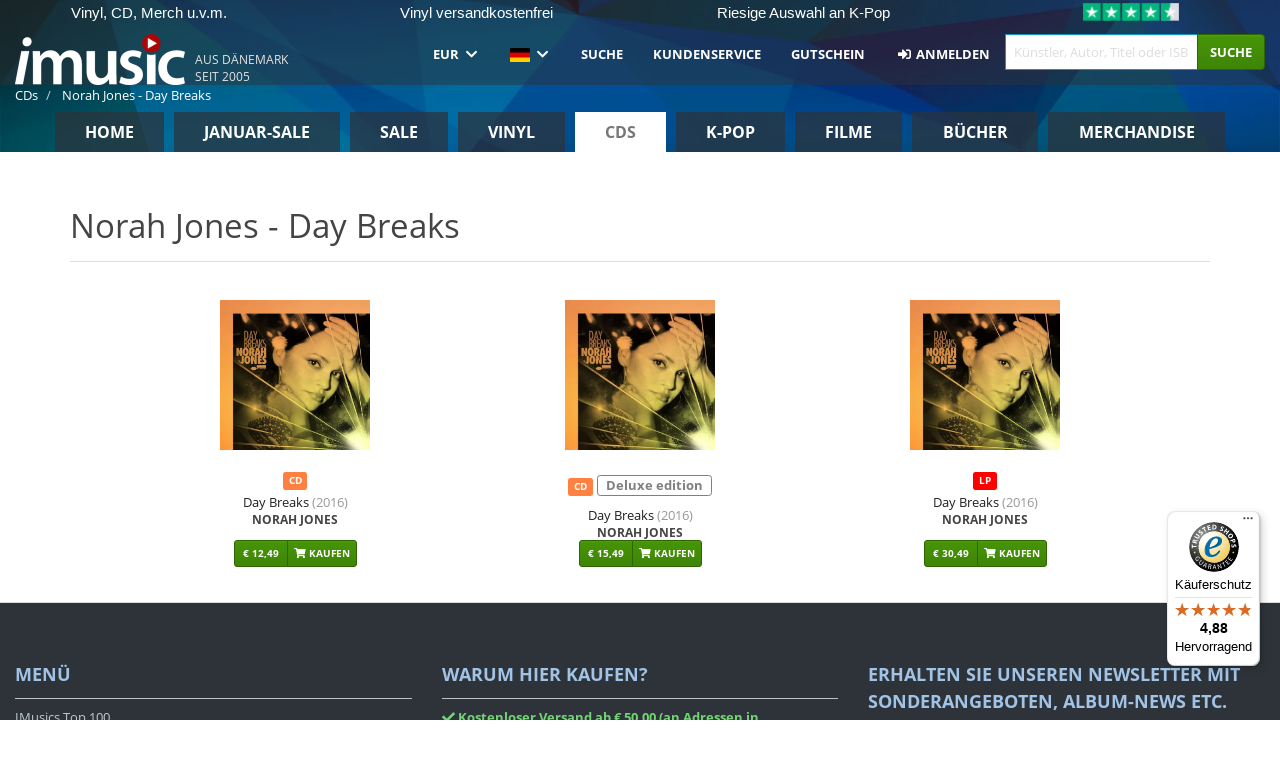

--- FILE ---
content_type: text/javascript
request_url: https://widgets.trustedshops.com/js/X3D9451A4EC140EE9C5D186CD20F123FE.js
body_size: 1464
content:
((e,t)=>{const r={shopInfo:{tsId:"X3D9451A4EC140EE9C5D186CD20F123FE",name:"imusic.de",url:"imusic.de",language:"de",targetMarket:"DEU",ratingVariant:"WIDGET",eTrustedIds:{accountId:"acc-fa82c4c4-40b2-4342-a328-f447ab29d48e",channelId:"chl-5d296733-5923-4212-b187-20d5ac515a00"},buyerProtection:{certificateType:"CLASSIC",certificateState:"PRODUCTION",mainProtectionCurrency:"EUR",classicProtectionAmount:100,maxProtectionDuration:30,plusProtectionAmount:2e4,basicProtectionAmount:100,firstCertified:"2022-09-02 14:26:42"},reviewSystem:{rating:{averageRating:4.88,averageRatingCount:10821,overallRatingCount:17501,distribution:{oneStar:124,twoStars:36,threeStars:79,fourStars:524,fiveStars:10058}},reviews:[{average:5,buyerStatement:"Super Preise, super Angebot, super Service!!! Bin sehr zufrieden und kann es nur empfehlen.",rawChangeDate:"2026-01-30T05:11:59.000Z",changeDate:"30.1.2026",transactionDate:"14.1.2026"},{average:5,buyerStatement:"Schnelle Lieferung, Artikel war sehr gut verpackt und genauso wie beschrieben.",rawChangeDate:"2026-01-29T22:37:24.000Z",changeDate:"29.1.2026",transactionDate:"5.1.2026"},{average:5,buyerStatement:"Habe zum ersten Mal hier bestellt. Die Ware war einwandfrei und sicher verpackt! Keine Beschädigung ,oder leichte Druckstellen. Wie frisch aus der Produktion.Sehr gut !",rawChangeDate:"2026-01-29T15:26:32.000Z",changeDate:"29.1.2026",transactionDate:"31.12.2025"}]},features:["MARS_QUESTIONNAIRE","MARS_PUBLIC_QUESTIONNAIRE","DISABLE_REVIEWREQUEST_SENDING","MARS_EVENTS","MARS_REVIEWS","GUARANTEE_RECOG_CLASSIC_INTEGRATION","SHOP_CONSUMER_MEMBERSHIP"],consentManagementType:"OFF",urls:{profileUrl:"https://www.trustedshops.de/bewertung/info_X3D9451A4EC140EE9C5D186CD20F123FE.html",profileUrlLegalSection:"https://www.trustedshops.de/bewertung/info_X3D9451A4EC140EE9C5D186CD20F123FE.html#legal-info",reviewLegalUrl:"https://help.etrusted.com/hc/de/articles/23970864566162"},contractStartDate:"2021-11-10 00:00:00",shopkeeper:{name:"iMusic A/S",street:"Sindalsvej 36, iMusic A/S",country:"DK",city:"Risskov",zip:"8240"},displayVariant:"full",variant:"full",twoLetterCountryCode:"DE"},"process.env":{STAGE:"prod"},externalConfig:{trustbadgeScriptUrl:"https://widgets.trustedshops.com/assets/trustbadge.js",cdnDomain:"widgets.trustedshops.com"},elementIdSuffix:"-98e3dadd90eb493088abdc5597a70810",buildTimestamp:"2026-01-30T05:36:04.917Z",buildStage:"prod"},a=r=>{const{trustbadgeScriptUrl:a}=r.externalConfig;let n=t.querySelector(`script[src="${a}"]`);n&&t.body.removeChild(n),n=t.createElement("script"),n.src=a,n.charset="utf-8",n.setAttribute("data-type","trustbadge-business-logic"),n.onerror=()=>{throw new Error(`The Trustbadge script could not be loaded from ${a}. Have you maybe selected an invalid TSID?`)},n.onload=()=>{e.trustbadge?.load(r)},t.body.appendChild(n)};"complete"===t.readyState?a(r):e.addEventListener("load",()=>{a(r)})})(window,document);